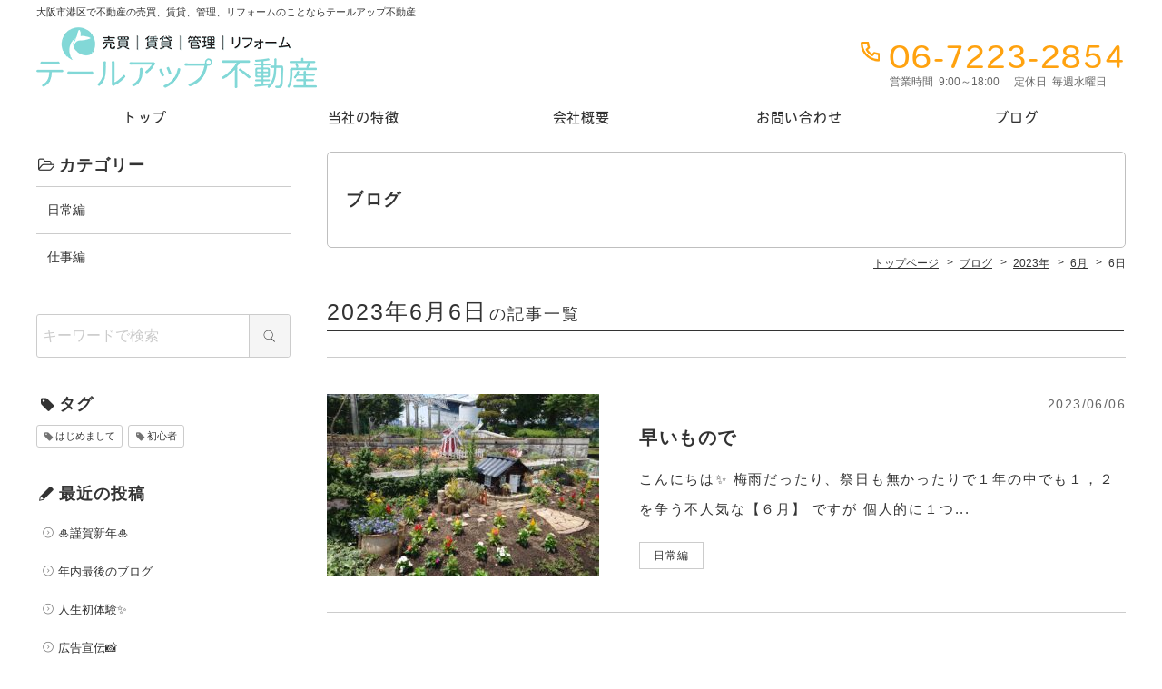

--- FILE ---
content_type: text/html; charset=UTF-8
request_url: http://tail-up.com/blog/date/2023/06/06
body_size: 4638
content:
<!DOCTYPE html>
<html lang="ja" class="use_wf">
<head>
<meta charset="UTF-8">
<meta http-equiv="X-UA-Compatible" content="IE=edge">
<meta name="keywords" content="2023年6月6日のブログ記事一覧,売買,賃貸,管理,リフォーム">
<meta name="description" content="2023年6月6日のブログ記事一覧。テールアップ不動産は大阪市港区にある、不動産の売買、賃貸、管理、リフォームを行う不動産会社です。">
<link rel="stylesheet" href="http://tail-up.com/wp/wp-content/themes/hanjo/common/css/html5doctor.css">
<link rel="stylesheet" href="http://tail-up.com/wp/wp-content/themes/hanjo/common/css/general-purpose.css">
<link rel="stylesheet" href="http://tail-up.com/wp/wp-content/themes/hanjo/common/css/webfont.css">
<link rel="stylesheet" href="http://tail-up.com/wp/wp-content/themes/hanjo/common/css/common.css">
<link rel="stylesheet" href="http://tail-up.com/wp/wp-content/themes/hanjo/common/js/photoswipe/photoswipe.css">
<link rel="stylesheet" href="http://tail-up.com/wp/wp-content/themes/hanjo/blog/css/blog.css">
<link rel="stylesheet" href="http://tail-up.com/wp/wp-content/themes/hanjo/custom/css/custom_tail-up.css">
<script src="//code.jquery.com/jquery-3.1.0.min.js"></script>
<script>window.jQuery || document.write('<script src="http://tail-up.com/wp/wp-content/themes/hanjo/common/js/jquery-3.1.0.min.js"><\/script>')</script>
<script src="http://tail-up.com/wp/wp-content/themes/hanjo/common/js/common.js"></script>
<script src="http://tail-up.com/wp/wp-content/themes/hanjo/common/js/hamburgerMenu.js"></script>
<script src="http://tail-up.com/wp/wp-content/themes/hanjo/common/js/footerFixed.js"></script>
<script src="http://tail-up.com/wp/wp-content/themes/hanjo/common/js/photoswipe/jquery.photoswipe.min.js"></script>
<script src="http://tail-up.com/wp/wp-content/themes/hanjo/common/js/photoswipe/jquery.photoswipe_cfg.js"></script>
<script src="http://tail-up.com/wp/wp-content/themes/hanjo/blog/js/blog.js"></script>
<script>
  (function(d) {
    var config = {
      kitId: 'szy8hxz',
      scriptTimeout: 3000,
      async: true
    },
    h=d.documentElement,t=setTimeout(function(){h.className=h.className.replace(/\bwf-loading\b/g,"")+"wf-inactive";},config.scriptTimeout),tk=d.createElement("script"),f=false,s=d.getElementsByTagName("script")[0],a;h.className+="wf-loading";tk.src='https://use.typekit.net/'+config.kitId+'.js';tk.async=true;tk.onload=tk.onreadystatechange=function(){a=this.readyState;if(f||a&&a!="complete"&&a!="loaded")return;f=true;clearTimeout(t);try{Typekit.load(config)}catch(e){}};s.parentNode.insertBefore(tk,s)
  })(document);
</script>

<title>2023年6月6日の記事一覧 | 大阪市港区で不動産のことならテールアップ不動産にお任せ下さい</title>
</head>
<body class="logged_off ua_pc sp_icon_header_inquiry header_fixed site_type__fudo header_menu_none">

<div id="blog">
<div id="container">

<header>

<div id="header_top">
<div class="inner">

<p id="header_description">大阪市港区で不動産の売買、賃貸、管理、リフォームのことならテールアップ不動産</p>

</div><!--/.inner-->
</div><!--/#header_top-->


<div id="header_con">
<div class="inner">

<div id="site_name">
<p><a href="http://tail-up.com/"><img src="http://tail-up.com/wp/wp-content/themes/hanjo/common/img/header_site_name-4_pc.png" class="a100 pc" alt="テールアップ不動産"><img src="http://tail-up.com/wp/wp-content/themes/hanjo/common/img/header_site_name-4_sp.png" class="a100 sp" alt=""></a></p>
</div><!-- /#site_name -->

<div id="header_info">
<p class="tel tel_link">06-7223-2854</p>
<div id="opening_hours_closed">
<p class="opening_hours"><span>営業時間</span>9:00～18:00</p>
<p class="closed"><span>定休日</span>毎週水曜日</p>

</div><!--/#opening_hours_closed-->
<p class="inquiry sp"><a href="http://tail-up.com/inquiry">お問い合わせ</a></p>
</div><!-- /#header_info -->
</div><!-- /.inner -->
</div><!-- /#header_con -->


</header>

<div id="hamburgerMenu">
<div id="hamburgerIcon"><span class="top"></span><span class="middle"></span> <span class="bottom"></span></div><!-- /#hamburgerIcon -->
</div><!-- /#hamburgerMenu -->

<div id="gNavi_hamburgerMenu">
<div class="layer"></div>
<nav>
<ul>
<li class="hm_tel ico sp"><a href="tel:06-7223-2854">電話をかける</a></li>
<li class="hm_top ico"><a href="http://tail-up.com/">トップ</a></li>
<li class="pc"><a href="http://tail-up.com/feature">当社の特徴</a></li>
<li class="pc"><a href="http://tail-up.com/company">会社概要</a></li>
<li class="pc"><a href="http://tail-up.com/inquiry">お問い合わせ</a></li>
<li class="pc"><a href="http://tail-up.com/blog">ブログ</a></li>
<li class="hm_page page_273 sp"><a href="http://tail-up.com/search_buy">売買物件を探す</a></li>
<li class="hm_page page_160 sp"><a href="http://tail-up.com/feature">当社の特徴</a></li>
<li class="hm_page page_163 sp"><a href="http://tail-up.com/company">会社概要</a></li>
<li class="hm_page page_164 sp"><a href="http://tail-up.com/inquiry">お問い合わせ</a></li>
<li class="hm_page page_168 sp"><a href="http://tail-up.com/link">リンク紹介</a></li>
<li class="hm_page page_169 sp"><a href="http://tail-up.com/privacy">プライバシーポリシー</a></li>
<li class="hm_blog sp"><a href="http://tail-up.com/blog">ブログ</a></li>
<li class="hm_news sp"><a href="http://tail-up.com/news">お知らせ</a></li>
</ul>
</nav>
</div><!-- /#gNavi_hamburgerMenu -->

<div id="content" class="cf">
<div id="main">

<h1 class="title">ブログ</h1>

<div id="breadcrumb">
<div class="home"><a href="http://tail-up.com/" itemprop="url"><span itemprop="title" class="bc_title">トップページ</span></a></div>
<!-- Breadcrumb NavXT 6.3.0 -->
<div><a href="http://tail-up.com/blog" itemprop="url"><span itemprop="title" class="bc_title">ブログ</span></a></div><div><a href="http://tail-up.com/date/2023?post_type=blog" itemprop="url"><span itemprop="title" class="bc_title">2023年</span></a></div><div><a href="http://tail-up.com/date/2023/06?post_type=blog" itemprop="url"><span itemprop="title" class="bc_title">6月</span></a></div><div><span class="bc_title">6日</span></div>
</div><!-- /breadcrumb -->

<div id="main_content" class="post_list">
<div class="wrapper">
<div class="inner">

<h2>2023年6月6日<span>の記事一覧</span></h2>
<div class="post have_thumbnail">
<a href="http://tail-up.com/blog/3465">
<div class="post_inner">
<div class="post_txt">
<p class="post_date">2023/06/06</p>
<h3>早いもので</h3>
<div class="post_content">
こんにちは✨

梅雨だったり、祭日も無かったりで１年の中でも１，２を争う不人気な【６月】

ですが

個人的に１つ...
</div>
<div class="post_category">
<ul>
<li>日常編</li>
</ul>
</div><!-- /.post_category -->
</div><!-- /.post_txt -->
<div class="post_thumbnail"><img width="300" height="200" src="http://tail-up.com/wp/wp-content/uploads/20230605_122958-300x200.jpg" class="attachment-post-thumbnail size-post-thumbnail wp-post-image" alt="" /></div>
</div><!-- /.post_inner -->
</a>
</div><!-- /.post -->


</div><!-- /.inner -->
</div><!-- /.wrapper -->
</div><!-- /#main_content -->
</div><!-- /#main -->

<div id="sidebar">
<div class="inner">

<!--no widget-->


<div id="side_category">
<div class="inner">
<h3>カテゴリー</h3>
<ul>
	<li class="cat-item cat-item-208"><a href="http://tail-up.com/blog_category/cate_a" >日常編</a>
</li>
	<li class="cat-item cat-item-210"><a href="http://tail-up.com/blog_category/cate_b" >仕事編</a>
</li>

</ul>
</div>
</div>


<div id="side_search">
<div id="searchform">
<form role="search" method="get" action="http://tail-up.com/">
<div class="inner">
<div class="search_box"><input type="search" value="" name="s" placeholder="キーワードで検索"><span class="search_bt"><input type="submit" class="searchsubmit" value="&#xea20;"></span></div>
</div>
</form>
</div>
</div>


<div id="side_tag_cloud">
<div class="inner">
<h3>タグ</h3>
<div>
<a href="http://tail-up.com/blog_tag/hello" class="tag-cloud-link tag-link-213 tag-link-position-1" style="font-size: 8pt;" aria-label="はじめまして (1個の項目)">はじめまして</a>
<a href="http://tail-up.com/blog_tag/beginner" class="tag-cloud-link tag-link-212 tag-link-position-2" style="font-size: 8pt;" aria-label="初心者 (1個の項目)">初心者</a>
</div>
</div>
</div>


<div id="side_new_entry">
<div class="inner">
<h3>最近の投稿</h3>
<ul>
<li><a href="http://tail-up.com/blog/4332">
🎍謹賀新年🎍</a>
</li>
<li><a href="http://tail-up.com/blog/4324">
年内最後のブログ</a>
</li>
<li><a href="http://tail-up.com/blog/4309">
人生初体験✨</a>
</li>
<li><a href="http://tail-up.com/blog/4305">
広告宣伝📸</a>
</li>
<li><a href="http://tail-up.com/blog/4300">
越境問題🏠</a>
</li>
</ul>
</div>
</div>


<div id="side_calendar">
<div class="inner">
<table id="wp-calendar">
    <caption>2023年6月</caption>
    <thead>
    <tr>
		<th scope="col" title="月曜日">月</th>
		<th scope="col" title="火曜日">火</th>
		<th scope="col" title="水曜日">水</th>
		<th scope="col" title="木曜日">木</th>
		<th scope="col" title="金曜日">金</th>
		<th scope="col" title="土曜日">土</th>
		<th scope="col" title="日曜日">日</th>
    </tr>
    </thead>
 
    <tfoot>
    <tr>
		<td colspan="3" id="prev"><a href="http://tail-up.com/blog/date/2023/05" title="View posts for 5月 2023">&laquo; 5月</a></td>
		<td class="pad">&nbsp;</td>
		<td colspan="3" id="next"><a href="http://tail-up.com/blog/date/2023/07" title="View posts for 7月 2023">7月 &raquo;</a></td>
    </tr>
    </tfoot>
 
    <tbody>
    <tr>
		<td colspan="3" class="pad">&nbsp;</td><td>1</td><td><a href="http://tail-up.com/blog/date/2023/06/02" title="大雨でアレなので☔">2</a></td><td>3</td><td>4</td>
	</tr>
	<tr>
		<td>5</td><td><a href="http://tail-up.com/blog/date/2023/06/06" title="早いもので">6</a></td><td>7</td><td><a href="http://tail-up.com/blog/date/2023/06/08" title="久しぶりに🍜">8</a></td><td>9</td><td>10</td><td>11</td>
	</tr>
	<tr>
		<td>12</td><td>13</td><td>14</td><td><a href="http://tail-up.com/blog/date/2023/06/15" title="不動産業務研修会📖">15</a></td><td>16</td><td>17</td><td><a href="http://tail-up.com/blog/date/2023/06/18" title="今日は何の日👨">18</a></td>
	</tr>
	<tr>
		<td>19</td><td>20</td><td>21</td><td><a href="http://tail-up.com/blog/date/2023/06/22" title="こってりMAX🍜">22</a></td><td>23</td><td>24</td><td><a href="http://tail-up.com/blog/date/2023/06/25" title="松原市へ🚋">25</a></td>
	</tr>
	<tr>
		<td>26</td><td>27</td><td>28</td><td><a href="http://tail-up.com/blog/date/2023/06/29" title="連敗ストップ🐯">29</a></td><td>30</td>
		<td class="pad" colspan="2">&nbsp;</td>
	</tr>
	</tbody>
	</table></div>
</div>


<div id="side_archives_month">
<div class="inner">
<h3>アーカイブ</h3>

<ul>
	<li><a href='http://tail-up.com/blog/date/2026/01'>2026年1月</a></li>
	<li><a href='http://tail-up.com/blog/date/2025/12'>2025年12月</a></li>
	<li><a href='http://tail-up.com/blog/date/2025/11'>2025年11月</a></li>
	<li><a href='http://tail-up.com/blog/date/2025/10'>2025年10月</a></li>
	<li><a href='http://tail-up.com/blog/date/2025/09'>2025年9月</a></li>
	<li><a href='http://tail-up.com/blog/date/2025/08'>2025年8月</a></li>
	<li><a href='http://tail-up.com/blog/date/2025/07'>2025年7月</a></li>
	<li><a href='http://tail-up.com/blog/date/2025/06'>2025年6月</a></li>
	<li><a href='http://tail-up.com/blog/date/2025/05'>2025年5月</a></li>
	<li><a href='http://tail-up.com/blog/date/2025/04'>2025年4月</a></li>
	<li><a href='http://tail-up.com/blog/date/2025/03'>2025年3月</a></li>
	<li><a href='http://tail-up.com/blog/date/2025/02'>2025年2月</a></li>
	<li><a href='http://tail-up.com/blog/date/2025/01'>2025年1月</a></li>
	<li><a href='http://tail-up.com/blog/date/2024/12'>2024年12月</a></li>
	<li><a href='http://tail-up.com/blog/date/2024/11'>2024年11月</a></li>
	<li><a href='http://tail-up.com/blog/date/2024/10'>2024年10月</a></li>
	<li><a href='http://tail-up.com/blog/date/2024/09'>2024年9月</a></li>
	<li><a href='http://tail-up.com/blog/date/2024/08'>2024年8月</a></li>
	<li><a href='http://tail-up.com/blog/date/2024/07'>2024年7月</a></li>
	<li><a href='http://tail-up.com/blog/date/2024/06'>2024年6月</a></li>
	<li><a href='http://tail-up.com/blog/date/2024/05'>2024年5月</a></li>
	<li><a href='http://tail-up.com/blog/date/2024/04'>2024年4月</a></li>
	<li><a href='http://tail-up.com/blog/date/2024/03'>2024年3月</a></li>
	<li><a href='http://tail-up.com/blog/date/2024/02'>2024年2月</a></li>
	<li><a href='http://tail-up.com/blog/date/2024/01'>2024年1月</a></li>
	<li><a href='http://tail-up.com/blog/date/2023/12'>2023年12月</a></li>
	<li><a href='http://tail-up.com/blog/date/2023/11'>2023年11月</a></li>
	<li><a href='http://tail-up.com/blog/date/2023/10'>2023年10月</a></li>
	<li><a href='http://tail-up.com/blog/date/2023/09'>2023年9月</a></li>
	<li><a href='http://tail-up.com/blog/date/2023/08'>2023年8月</a></li>
	<li><a href='http://tail-up.com/blog/date/2023/07'>2023年7月</a></li>
	<li><a href='http://tail-up.com/blog/date/2023/06'>2023年6月</a></li>
	<li><a href='http://tail-up.com/blog/date/2023/05'>2023年5月</a></li>
	<li><a href='http://tail-up.com/blog/date/2023/04'>2023年4月</a></li>
	<li><a href='http://tail-up.com/blog/date/2023/03'>2023年3月</a></li>
	<li><a href='http://tail-up.com/blog/date/2023/02'>2023年2月</a></li>
	<li><a href='http://tail-up.com/blog/date/2023/01'>2023年1月</a></li>
	<li><a href='http://tail-up.com/blog/date/2022/12'>2022年12月</a></li>
</ul>
</div>
</div>



<div id="side_info">
<div class="inner">

<p class="side_name">テールアップ不動産</p>

<p class="side_ph"><img width="360" height="270" src="http://tail-up.com/wp/wp-content/uploads/20171205123514909213-360x270.jpg" class="attachment-imgsize_360 size-imgsize_360" alt="" /></p>
<p class="side_adr">大阪市港区三先二丁目2番21号</p>
<p class="side_tel"><span class="tel_link">06-7223-2854</span></p>
<p class="side_access"><a href="http://tail-up.com/company/#company_map">アクセスマップ</a></p>

</div><!-- /.inner -->
</div><!-- /#side_info -->

</div><!-- /.inner -->
</div><!-- /#sidebar -->
</div>
<div id="footer_wrap">
<footer id=footer>

<div id="footer_con">

<div id="footer_menu">
<nav>
<ul>
<li class="fm_top"><a href="http://tail-up.com/">トップページ</a></li>
<li class="fm_page page_273"><a href="http://tail-up.com/search_buy">売買物件を探す</a></li>
<li class="fm_page page_160"><a href="http://tail-up.com/feature">当社の特徴</a></li>
<li class="fm_page page_163"><a href="http://tail-up.com/company">会社概要</a></li>
<li class="fm_page page_164"><a href="http://tail-up.com/inquiry">お問い合わせ</a></li>
<li class="fm_page page_168"><a href="http://tail-up.com/link">リンク紹介</a></li>
<li class="fm_page page_169"><a href="http://tail-up.com/privacy">プライバシーポリシー</a></li>
<li class="fm_blog"><a href="http://tail-up.com/blog">ブログ</a></li>
<li class="fm_news"><a href="http://tail-up.com/news">お知らせ</a></li>
</ul>
</nav>
</div><!-- /#footer_menu -->

<p class="f_s">大阪市港区で不動産の売買、賃貸、管理、リフォームのことならテールアップ不動産にお任せ下さい</p>

<p id="copy">&copy; テールアップ不動産</p>

</div><!-- /#footer_con -->

<p id="footer_s_link"><a href="https://fudousan-hanjo.com/" target="_blank">不動産 ホームページ制作</a></p>

</footer>
<p id="pagetop"><a href="#container"><span>ページ先頭へ</span></a></p>
</div><!-- /#footer_wrap -->
</div><!-- /#container -->
</div><!-- /#pageID -->
</body></html>

--- FILE ---
content_type: text/css
request_url: http://tail-up.com/wp/wp-content/themes/hanjo/blog/css/blog.css
body_size: 5068
content:
@charset "UTF-8";

@media only screen and (min-width: 1025px) {

  /*PCのみ*/
  body.single_column #content {
    display: flex;
  }
}

/* =============================================
サイドバー
============================================= */

#blog #sidebar #side_category,
#blog #sidebar #side_search,
#blog #sidebar #side_calendar,
#blog #sidebar #side_new_entry,
#blog #sidebar #side_archives_month,
#blog #sidebar #side_comment,
#blog #sidebar #side_tag_cloud {
  margin-bottom: 36px;
}

@media only screen and (max-width: 767px) {

  /*スマホのみ*/
  #blog #sidebar #side_category,
  #blog #sidebar #side_search,
  #blog #sidebar #side_calendar,
  #blog #sidebar #side_new_entry,
  #blog #sidebar #side_archives_month,
  #blog #sidebar #side_comment,
  #blog #sidebar #side_tag_cloud {
    padding: 0 2.5%;
  }
}

#blog #sidebar h3 {
  font-size: 18px;
  font-weight: bold;
  margin-bottom: 8px;
  letter-spacing: 0.05em;
  position: relative;
  padding-left: 25px;
}

#blog #sidebar h3:before {
  position: absolute;
  color: #333333;
  top: 50%;
}


/*ウィジェット*/

#blog #side_widget {
  margin-bottom: 40px;
}

#blog #side_widget > div {
  margin-bottom: 20px;
  border-bottom: 1px solid #CCCCCC;
  padding-bottom: 20px;
}

#blog #side_widget div:last-child {
  margin-bottom: 0;
  padding-bottom: 0;
  border-bottom: none;
}

#blog #side_widget div li {
  margin-bottom: 8px;
  list-style-type: disc;
  border-bottom: none;
  padding-bottom: 0;
}

#blog #side_widget div ul {
  margin-left: 20px;
}


/*カテゴリー*/

#blog #sidebar #side_category h3:before {
  font-family: icon_set_v1 !important;
  speak: none !important;
  font-style: normal !important;
  font-weight: normal !important;
  font-variant: normal !important;
  text-transform: none !important;
  line-height: 1 !important;
  -webkit-font-smoothing: antialiased !important;
  -moz-osx-font-smoothing: grayscale !important;
  content: '\e943';
  font-size: 17px;
  left: 2px;
  margin-top: -8px;
}

#blog #sidebar #side_category li {
  border-bottom: 1px solid #CCCCCC;
  list-style: none;
}

#blog #sidebar #side_category li.cat-item-none,
#blog #sidebar #side_category li a {
  padding: 14px 12px;
}

#blog #sidebar #side_category li:first-child {
  border-top: 1px solid #CCCCCC;
}

#blog #sidebar #side_category li a {
  text-decoration: none;
  display: block;
  font-size: 14px;
}

#blog #sidebar #side_category li a:hover {
  background-color: #EEEEEE;
}


/*小カテゴリー*/

#blog #sidebar #side_category ul ul {
  padding-left: 18px;
  margin-bottom: 10px;
}

#blog #sidebar #side_category ul ul ul {
  padding-left: 12px;
  margin-bottom: 0;
}

#blog #sidebar #side_category li li,
#blog #sidebar #side_category li li:first-child {
  border: none;
}

#blog #sidebar #side_category li li a {
  position: relative;
  padding: 3px 2px 3px 8px;
  font-size: 13px;
}

#blog #sidebar #side_category li li a:hover {
  background-color: transparent;
  text-decoration: underline;
}

#blog #sidebar #side_category li li a:before {
  position: absolute;
  font-family: icon_set_v1 !important;
  speak: none !important;
  font-style: normal !important;
  font-weight: normal !important;
  font-variant: normal !important;
  text-transform: none !important;
  line-height: 1 !important;
  -webkit-font-smoothing: antialiased !important;
  -moz-osx-font-smoothing: grayscale !important;
  content: '\e912';
  font-size: 11px;
  left: 0;
  top: 3px;
  margin-top: 0.45em;
}

#blog #sidebar #side_category li li li a:before {
  content: '';
  width: 4px;
  height: 4px;
  border-radius: 50%;
  background-color: #484848;
  margin-top: 1em;
  left: -1px;
}


/*タグ*/

#blog #sidebar #side_tag_cloud {
  display: none;
  /*記事がなかったら非表示*/
}

#blog #sidebar #side_tag_cloud h3:before {
  font-family: icon_set_v1 !important;
  speak: none !important;
  font-style: normal !important;
  font-weight: normal !important;
  font-variant: normal !important;
  text-transform: none !important;
  line-height: 1 !important;
  -webkit-font-smoothing: antialiased !important;
  -moz-osx-font-smoothing: grayscale !important;
  content: '\e8f1';
  font-size: 17px;
  left: 5px;
  margin-top: -7px;
}

#blog #sidebar #side_tag_cloud .inner div {
  margin-top: -6px;
  margin-left: -6px;
  font-size: 0;
}

#blog #sidebar #side_tag_cloud a {
  padding: 4px 7px 4px 20px;
  border: 1px solid #CCCCCC;
  text-decoration: none;
  margin-top: 6px;
  margin-left: 6px;
  display: inline-block;
  border-radius: 3px;
  font-size: 11px !important;
  line-height: 1.4;
  position: relative;
}

#blog #sidebar #side_tag_cloud a:hover {
  background-color: #EEEEEE;
  border: 1px solid #A7A7A7;
}

#blog #sidebar #side_tag_cloud a:before {
  font-family: icon_set_v1 !important;
  speak: none !important;
  font-style: normal !important;
  font-weight: normal !important;
  font-variant: normal !important;
  text-transform: none !important;
  line-height: 1 !important;
  -webkit-font-smoothing: antialiased !important;
  -moz-osx-font-smoothing: grayscale !important;
  content: '\e8f1';
  position: absolute;
  top: 7px;
  left: 8px;
  font-size: 11px;
  color: #737373;
}

#blog #sidebar #side_tag_cloud li:hover a:before {
  color: #000000;
}


/*最近の投稿*/

#blog #sidebar #side_new_entry h3:before {
  font-family: icon_set_v1 !important;
  speak: none !important;
  font-style: normal !important;
  font-weight: normal !important;
  font-variant: normal !important;
  text-transform: none !important;
  line-height: 1 !important;
  -webkit-font-smoothing: antialiased !important;
  -moz-osx-font-smoothing: grayscale !important;
  content: '\e927';
  font-size: 17px;
  left: 3px;
  margin-top: -8px;
}

#blog #sidebar #side_new_entry li {
  list-style: none;
  position: relative;
}

#blog #sidebar #side_new_entry li:before {
  position: absolute;
  font-family: icon_set_v1 !important;
  speak: none !important;
  font-style: normal !important;
  font-weight: normal !important;
  font-variant: normal !important;
  text-transform: none !important;
  line-height: 1 !important;
  -webkit-font-smoothing: antialiased !important;
  -moz-osx-font-smoothing: grayscale !important;
  content: '\e9ad';
  font-size: 12px;
  color: #777777;
  top: 14px;
  left: 7px;
}

#blog #sidebar #side_new_entry li:hover:before {
  color: #000000;
}

#blog #sidebar #side_new_entry li a {
  padding: 10px 10px 10px 24px;
  padding-right: 10px;
  text-decoration: none;
  display: block;
  font-size: 13px;
  color: #333333;
}

#blog #sidebar #side_new_entry li a:hover {
  background-color: #EEEEEE;
}


/*カレンダー*/

#blog #sidebar #side_calendar {
  display: none;
  /*記事がなかったら非表示*/
}

#blog #sidebar #wp-calendar {
  color: #4D4D4D;
  width: 100%;
  text-align: center;
}

@media only screen and (max-width: 767px) {

  /*スマホのみ*/
  #blog #sidebar #wp-calendar {
    width: 100% !important;
  }
}

#blog #sidebar #wp-calendar caption,
#blog #sidebar #wp-calendar td,
#blog #sidebar #wp-calendar th {
  text-align: center;
}

#blog #sidebar #wp-calendar td,
#blog #sidebar #wp-calendar th {
  padding: 5px 0 5px 0;
}

#blog #sidebar #wp-calendar th {
  background-color: #f4f4f4;
  border-top: 1px solid #ccc;
  border-bottom: 1px solid #ccc;
  font-weight: bold;
}

#blog #sidebar #wp-calendar td a {
  display: block;
}

#blog #sidebar #wp-calendar thead,
#blog #sidebar #wp-calendar tbody {
  font-size: 12px;
}

#blog #sidebar #wp-calendar tbody td {
  color: #999999;
}

#blog #sidebar #wp-calendar tbody td a {
  font-weight: bold;
  color: #333333;
}

#blog #sidebar #wp-calendar tbody td.sat {
  /*土曜*/
  background-color: #EBF1FF;
}

#blog #sidebar #wp-calendar tbody td.sun {
  /*日曜*/
  background-color: #FFF5F0;
}

#blog #sidebar #wp-calendar caption {
  font-size: 16px;
  font-weight: bold;
  margin-bottom: 4px;
  letter-spacing: 0.06em;
}

#blog #sidebar #wp-calendar tfoot td {
  background-color: #f4f4f4;
  border-top: 1px solid #ccc;
  border-bottom: 1px solid #ccc;
}

#blog #sidebar #wp-calendar tfoot td a {
  font-size: 13px;
}

#blog #sidebar #wp-calendar tfoot td#prev {
  text-align: left;
  padding-left: 12px;
}

#blog #sidebar #wp-calendar tfoot td#next {
  text-align: right;
  padding-right: 12px;
}


/*アーカイブ*/

#blog #sidebar #side_archives_month {
  display: none;
  /*記事がなかったら非表示*/
}

#blog #sidebar #side_archives_month h3:before {
  font-family: icon_set_v1 !important;
  speak: none !important;
  font-style: normal !important;
  font-weight: normal !important;
  font-variant: normal !important;
  text-transform: none !important;
  line-height: 1 !important;
  -webkit-font-smoothing: antialiased !important;
  -moz-osx-font-smoothing: grayscale !important;
  content: '\e86f';
  font-size: 18px;
  left: 3px;
  margin-top: -9px;
}

#blog #sidebar #side_archives_month ul {
  border: 1px solid #D8D8D8;
  padding: 14px;
  border-radius: 4px;
}

#blog #sidebar #side_archives_month li {
  list-style: none;
}

#blog #sidebar #side_archives_month li a {
  padding: 5px 8px;
  text-decoration: none;
  display: block;
  font-size: 13px;
  position: relative;
  padding-left: 13px;
}

#blog #sidebar #side_archives_month li a:hover {
  text-decoration: underline;
}

#blog #sidebar #side_archives_month a:before {
  font-family: icon_set_v1 !important;
  speak: none !important;
  font-style: normal !important;
  font-weight: normal !important;
  font-variant: normal !important;
  text-transform: none !important;
  line-height: 1 !important;
  -webkit-font-smoothing: antialiased !important;
  -moz-osx-font-smoothing: grayscale !important;
  content: '\e922';
  position: absolute;
  top: 50%;
  left: 0;
  margin-top: -7px;
  font-size: 12px;
}


/*最近のコメント*/

#blog #sidebar #side_comment h3:before {
  font-family: icon_set_v1 !important;
  speak: none !important;
  font-style: normal !important;
  font-weight: normal !important;
  font-variant: normal !important;
  text-transform: none !important;
  line-height: 1 !important;
  -webkit-font-smoothing: antialiased !important;
  -moz-osx-font-smoothing: grayscale !important;
  content: '\e92f';
  font-size: 18px;
  left: 2px;
  margin-top: -10px;
}

#blog #side_comment ul {
  border: 1px solid #CCCCCC;
}

#blog #side_comment li {
  list-style: none;
}

#blog #side_comment li:hover:before {
  color: #333333;
}

#blog #side_comment li a {
  border-bottom: 1px dashed #CCCCCC;
  padding: 16px 16px;
  text-decoration: none;
  display: block;
  font-size: 13px;
  color: #333333;
}

#blog #side_comment li:last-child a {
  border-bottom: none;
}

#blog #side_comment li a:hover {
  background-color: #EEEEEE;
}


/* =============================================
検索結果
============================================= */

#blog .search_result_number em {
  font-size: 22px;
  font-weight: bold;
  margin-right: 2px;
}

#blog .no_post {
  margin-top: 46px;
}


/* =============================================
一覧ページ、シングルページ　共通
============================================= */

#blog #main #post_wrapper {
  margin-bottom: 40px;
}

#blog #main .post_category ul {
  margin-top: -10px;
  margin-left: -12px;
}

#blog #main .post_category li {
  margin-left: 12px;
  margin-top: 10px;
  display: inline-block;
}

#blog #main .post_list .post_category li,
#blog #main .post_single .post_category a {
  line-height: 1.4;
  letter-spacing: 0.08em;
  font-size: 12px;
  padding: 6px 15px;
}

@media only screen and (max-width: 767px) {

  /*スマホのみ*/
  #blog #main .post_category ul {
    margin-top: -6px;
    margin-left: -6px;
  }

  #blog #main .post_category li {
    margin-left: 6px;
    margin-top: 6px;
    display: inline-block;
  }

  #blog #main .post_list .post_category li,
  #blog #main .post_single .post_category a {
    font-size: 11px;
    padding: 4px 10px;
  }
}


/* =============================================
一覧ページ
============================================= */

#blog #main .post_list #post_wrapper {
  border-top: 1px solid #cccccc;
  margin-top: 44px;
}

#blog #main .post_list h2 {
  font-size: 25px;
  font-style: normal;
  margin-right: 2px;
}

#blog #main .post_list h2 span {
  font-size: 18px;
  margin-left: 2px;
}

#blog #main .post_list .post {
  border-top: 1px solid #cccccc;
}

#blog #main .post_list .post:last-child {
  border-bottom: 1px solid #cccccc;
}

#blog #main .post_list .post a {
  text-decoration: none;
}

#blog #main .post_list .post .post_inner {
  overflow: hidden;
  padding-top: 40px;
  padding-bottom: 40px;
}

@media print,
screen and (min-width: 768px) {

  /*PCのみ*/
  #blog #main .post_list .post .post_inner {
    display: flex;
    flex-direction: row-reverse;
    width: 100%;
  }
}

@media only screen and (max-width: 767px) {

  /*スマホのみ*/
  #blog #main .post_list .post .post_inner {
    padding-top: 26px;
    padding-bottom: 26px;
  }
}

#blog #main .post_list .post a:hover .post_inner {
  background-color: #EEEEEE;
}

#blog #main .post_list .post_inner .post_txt,
#blog #main .post_list .post_inner .post_thumbnail {}

@media only screen and (max-width: 767px) {

  /*スマホのみ*/
  #blog #main .post_list .post_inner .post_txt,
  #blog #main .post_list .post_inner .post_thumbnail {}

  #blog #main .post_list .post_inner .post_thumbnail {
    margin-top: 14px;
  }
}

#blog #main .post_list .have_thumbnail .post_txt {
  width: 100%;
}

#blog #main .post_list .post.no_thumbnail .post_txt {
  min-height: 200px;
}

@media only screen and (max-width: 767px) {

  /*スマホのみ*/
  #blog #main .post_list .post_txt {
    font-size: 13px;
  }

  #blog #main .post_list .have_thumbnail .post_txt {
    width: auto;
  }

  #blog #main .post_list .post.no_thumbnail .post_txt {
    min-height: 0;
  }
}

#blog #main .post_list .post_txt h3 {
  font-size: 20px;
  font-weight: bold;
  margin-bottom: 12px;
  border-bottom: none;
  letter-spacing: 0.08em;
  background-color: transparent;
  padding: 0;
}

#blog #main .post_list .post_date {
  text-align: right;
  margin-bottom: 8px;
  color: #666666;
  font-size: 14px;
  letter-spacing: 0.1em;
}

#blog #main .post_list .post_content {
  margin-bottom: 20px;
}

@media only screen and (max-width: 767px) {

  /*スマホのみ*/
  #blog #main .post_list .post_content {
    margin-bottom: 8px;
  }
}

#blog #main .post_list .post_thumbnail {
  width: 300px;
  min-width: 300px;
  height: 200px;
  margin-right: 44px;
  text-align: center;
  background-color: #f5f5f5;
}

@media only screen and (max-width: 767px) {

  /*スマホのみ*/
  #blog #main .post_list .post_thumbnail {
    width: 100%;
    height: auto;
    margin-right: 0;
  }
}

#blog #main .post_list .post_thumbnail img {
  height: 100%;
  width: 100%;
}

#blog #main .post_list a:hover .post_thumbnail img {
  opacity: 1;
  -webkit-opacity: 1;
  -moz-opacity: 1;
}

#blog #main .post_list .post_category li {
  border: 1px solid #CCCCCC;
  color: #333333;
}

@media only screen and (max-width: 767px) {

  /*スマホのみ*/
  #blog #main .post_list .post_txt h3 {
    border: none;
    font-size: 18px;
    margin-bottom: 4px;
  }

  #blog #main .post_list .post_date {
    margin-bottom: 2px;
    font-size: 13px;
  }
}


/* =============================================
シングルページ
============================================= */

#blog #main .post_single #post_wrapper {
  margin-top: 54px;
}

#blog #main .post_single .post_date_category {
  margin-bottom: 20px;
  display: flex;
}

#blog #main .post_single .post_date {
  width: 200px;
  min-width: 200px;
  letter-spacing: 0.1em;
  margin-bottom: 0;
  font-size: 18px;
}

#blog #main .post_single .post_category {
  width: 100%;
  text-align: right;
}

#blog #main .post_single .post_category a {
  display: block;
  text-decoration: none;
  background-color: #585858;
  color: #FFFFFF;
}

#blog #main .post_single .post_category a:hover {
  background-color: #000000;
}

@media only screen and (max-width: 767px) {

  /*スマホのみ*/
  #blog #main .post_single #post_wrapper {
    margin-top: 34px;
  }

  #blog #main .post_single .post_date_category {
    margin-bottom: 14px;
    display: block;
  }

  #blog #main .post_single .post_date {
    float: none;
    width: auto;
    font-size: 13px;
    margin-bottom: 4px;
  }

  #blog #main .post_single .post_category {
    text-align: left;
    width: 100%;
  }
}

#blog #main .post_single h2#post_title {
  font-size: 30px;
  font-weight: bold;
  border-bottom: none;
  letter-spacing: 0.08em;
  line-height: 1.55;
  margin-bottom: 0;
}

#blog #main .post_single .post_tag {
  margin-top: 8px;
  margin-left: -16px;
}

#blog #main .post_single .post_tag li {
  display: inline-block;
  margin-left: 16px;
  margin-top: 8px;
  font-size: 13px;
  position: relative;
}

@media only screen and (max-width: 767px) {

  /*スマホのみ*/
  #blog #main .post_single .post_tag {
    margin-top: 4px;
  }

  #blog #main .post_single .post_tag li {
    margin-top: 4px;
  }
}

#blog #main .post_single .post_tag li:before {
  font-family: icon_set_v1 !important;
  speak: none !important;
  font-style: normal !important;
  font-weight: normal !important;
  font-variant: normal !important;
  text-transform: none !important;
  line-height: 1 !important;
  -webkit-font-smoothing: antialiased !important;
  -moz-osx-font-smoothing: grayscale !important;
  content: '\e8f1';
  position: absolute;
  top: 5px;
  left: 0;
  font-size: 12px;
  z-index: -1;
}

#blog #main .post_single .post_tag a {
  text-decoration: none;
  padding-left: 14px;
  display: inline-block;
}

#blog #main .post_single .post_tag a:hover {
  text-decoration: underline;
}

#blog #main .post_single .post_content {
  margin-top: 36px;
  margin-bottom: 30px;
}

#blog #main .post_single .post_tag + .post_content {
  margin-top: 32px;
}

@media only screen and (max-width: 767px) {

  /*スマホのみ*/
  #blog #main .post_single .post_content {
    margin-top: 10px;
    margin-bottom: 10px;
  }

  #blog #main .post_single .post_tag + .post_content {
    margin-top: 20px;
  }

  #blog #main .post_single h2#post_title {
    letter-spacing: 0.08em;
    line-height: 1.55;
    text-align: left;
    font-size: 18px;
    margin-bottom: 0;
    padding: 0;
  }

  #blog #main .post_single h2#post_title:after,
  #blog #main .post_single h2#post_title:before {
    position: static;
    border-bottom: none;
    margin: 0;
    width: auto;
  }
}


/*ページナビ*/

#blog #main #post_navi {
  margin-top: 60px;
  font-size: 0;
}

#blog #main #post_navi #prev_post,
#blog #main #post_navi #next_post {
  width: 45%;
  position: relative;
}

#blog #main #post_navi #prev_post {
  float: left;
}

#blog #main #post_navi #next_post {
  float: right;
  text-align: right;
}

#blog #main #post_navi #prev_post a,
#blog #main #post_navi #next_post a {
  display: block;
  background-color: #EEEEEE;
  padding-top: 15px;
  padding-bottom: 15px;
  border-radius: 4px;
  text-decoration: none;
  font-size: 15px;
  white-space: nowrap;
  overflow: hidden;
  text-overflow: ellipsis;
}

#blog #main #post_navi #prev_post a:hover,
#blog #main #post_navi #next_post a:hover {
  background-color: #D8D8D8;
}

#blog #main #post_navi #prev_post a:before,
#blog #main #post_navi #next_post a:before,
#blog #main #post_navi #prev_post a:after,
#blog #main #post_navi #next_post a:after {
  font-family: icon_set_v1 !important;
  speak: none !important;
  font-style: normal !important;
  font-weight: normal !important;
  font-variant: normal !important;
  text-transform: none !important;
  line-height: 1 !important;
  -webkit-font-smoothing: antialiased !important;
  -moz-osx-font-smoothing: grayscale !important;
  position: absolute;
  top: 50%;
  margin-top: -8px;
  font-size: 15px;
  color: #848484;
}

#blog #main #post_navi #prev_post:hover a:before,
#blog #main #post_navi #next_post:hover a:before,
#blog #main #post_navi #prev_post:hover a:after,
#blog #main #post_navi #next_post:hover a:after {
  color: #000000;
}

#blog #main #post_navi #prev_post a {
  padding-left: 36px;
  padding-right: 16px;
}

#blog #main #post_navi #next_post a {
  padding-left: 10px;
  padding-right: 36px;
}

#blog #main #post_navi #prev_post a:before {
  content: '\e911';
  left: 19px;
}

#blog #main #post_navi #next_post a:after {
  content: '\e912';
  right: 18px;
}


@media only screen and (max-width: 1260px) {
  #blog #main #post_navi div {
    width: 47%;
  }
}


@media only screen and (max-width: 767px) {

  /*スマホのみ*/
  #blog #main #post_navi,
  #blog #main #post_navi #prev_post a,
  #blog #main #post_navi #next_post a {
    height: 34px;
  }

  #blog #main #post_navi {
    position: relative;
    margin-top: 30px;
  }

  #blog #main #post_navi #prev_post,
  #blog #main #post_navi #next_post {
    position: absolute;
    width: auto;
  }

  #blog #main #post_navi #prev_post {
    top: 0;
    left: 0;
  }

  #blog #main #post_navi #next_post {
    top: 0;
    right: 0;
    text-align: left;
    margin-left: 0;
  }

  #blog #main #post_navi #prev_post + #next_post {
    margin-left: 0;
  }

  #blog #main #post_navi #prev_post a,
  #blog #main #post_navi #next_post a {
    overflow: hidden;
    text-indent: 100%;
    white-space: nowrap;
    padding: 0;
    border-radius: 2px;
    position: relative;
    background-color: #999;
    width: 90px;
  }

  #blog #main #post_navi #prev_post a:before {
    content: '';
    margin-right: 0;
  }

  #blog #main #post_navi #prev_post a:after,
  #blog #main #post_navi #next_post a:after {
    position: absolute;
    display: block;
    text-indent: 0;
    top: 50%;
    margin-top: -12px;
    font-size: 22px;
    color: #fff;
  }

  #blog #main #post_navi #prev_post a:after {
    content: '\e911';
    left: 40px;
  }

  #blog #main #post_navi #next_post a:after {
    right: 40px;
    margin-left: 0;
  }
}


/*ライトボックス*/

.sl-overlay {
  opacity: 0.85;
}


/* =============================================
コメントフォーム
============================================= */

#blog #commentlist {
  background-color: #EEEEEE;
  padding: 16px;
  margin-top: 50px;
  border-radius: 6px;
}

#blog #commentlist li.comment {
  background-color: #FFFFFF;
  padding: 24px;
  margin-bottom: 20px;
  border-radius: 4px;
}

#blog #commentlist li.comment:last-child {
  margin-bottom: 0;
}

#blog #commentlist li.comment ul.children {
  margin-top: 20px;
  border: 1px solid #CCCCCC;
  border-radius: 4px;
}

#blog #commentlist li.comment .comment-author,
#blog #commentlist li.comment .comment-meta {
  float: left;
  width: 50%;
  margin-bottom: 16px;
}

#blog #commentlist li.comment .comment-meta + * {
  clear: both;
}

#blog #commentlist li.comment .comment-meta {
  text-align: right;
}

#blog #commentlist li.comment .reply a {
  display: inline-block;
  text-decoration: none;
  padding: 3px 12px;
  background-color: #999999;
  color: #FFFFFF;
}

#blog #commentlist li.comment .reply a:hover {
  background-color: #666666;
}

#blog #commentlist .comment-body h1,
#blog #commentlist .comment-body h2,
#blog #commentlist .comment-body h3,
#blog #commentlist .comment-body h4,
#blog #commentlist .comment-body h5,
#blog #commentlist .comment-body h6 {
  font-weight: bold;
  letter-spacing: 0.05em;
}

#blog #commentlist .comment-body h1 {
  font-size: 28px;
  margin-bottom: 12px;
}

#blog #commentlist .comment-body h2 {
  font-size: 24px;
  margin-bottom: 10px;
}

#blog #commentlist .comment-body h3 {
  font-size: 18px;
  margin-bottom: 8px;
}

#blog #commentlist .comment-body h4 {
  font-size: 15px;
  margin-bottom: 6px;
}

#blog #commentlist .comment-body h5 {
  font-size: 12px;
  margin-bottom: 4px;
}

#blog #commentlist .comment-body h6 {
  font-size: 11px;
  margin-bottom: 4px;
}

#blog #commentlist .comment-body p {
  margin-bottom: 14px;
}

#blog #commentlist .comment-body table {
  border-collapse: collapse;
}

#blog #commentlist .comment-body table,
#blog #commentlist .comment-body table th,
#blog #commentlist .comment-body table td {
  border: 1px solid #CCC;
}

#blog #commentlist .comment-body table th,
#blog #commentlist .comment-body table td {
  padding: 8px 10px;
  text-align: left;
}

#blog #commentlist .comment-body table th {
  font-weight: bold;
}

#blog #commentlist .comment-body table th {
  font-weight: bold;
}

#blog #commentlist .comment-body ul,
#blog #commentlist .comment-body ol {
  padding: 10px;
}

#blog #commentlist .comment-body li {
  margin-left: 1em;
}

#blog #commentlist .comment-body ul li {
  list-style: disc;
}

#blog #commentlist .comment-body ol li {
  list-style: decimal;
}

#blog #respond {
  margin-top: 50px;
}

#blog #respond h3 {
  font-size: 17px;
  font-weight: bold;
  margin-bottom: 12px;
  letter-spacing: 0.05em;
  position: relative;
  padding-left: 24px;
}

#blog #respond h3:before {
  position: absolute;
  font-family: icon_set_v1 !important;
  speak: none !important;
  font-style: normal !important;
  font-weight: normal !important;
  font-variant: normal !important;
  text-transform: none !important;
  line-height: 1 !important;
  -webkit-font-smoothing: antialiased !important;
  -moz-osx-font-smoothing: grayscale !important;
  content: '\e92f';
  font-size: 18px;
  color: #404040;
  top: 50%;
  left: 3px;
  margin-top: -11px;
}

#blog #commentform {
  border: 1px solid #CCCCCC;
  padding: 40px;
}

@media only screen and (max-width: 767px) {

  /*スマホのみ*/
  #blog #commentform {
    border: 1px solid #CCCCCC;
    padding: 12px;
  }
}

#blog #commentform label {
  display: block;
  margin-bottom: 2px;
}

@media only screen and (max-width: 767px) {

  /*スマホのみ*/
  #blog #commentform label {
    background-color: transparent;
    padding: 0;
  }
}

#blog #commentform p {
  margin-bottom: 10px;
}

#blog #commentform p.comment-form-comment textarea {
  height: 12em;
}

#blog #commentform .form-submit {
  margin-top: 20px;
}

#blog #commentform .form-submit input[type="submit"] {
  width: 320px;
  margin-left: auto;
  margin-right: auto;
  display: block;
  text-align: center;
  font-size: 16px;
  color: #fff;
  cursor: pointer;
  padding-top: 10px;
  padding-bottom: 10px;
  border-radius: 4px;
  border: none;
  background-color: #676767;
}

@media only screen and (max-width: 767px) {

  /*スマホのみ*/
  #blog #commentform .form-submit input[type="submit"] {
    width: 100%;
    font-size: 14px;
  }
}

#blog #commentform .form-submit input[type="submit"]:hover {
  background-color: #3F3F3F;
}

@media only screen and (max-width: 767px) {

  /*スマホのみ*/
  #blog #respond {
    margin-top: 20px;
  }
}


--- FILE ---
content_type: text/css
request_url: http://tail-up.com/wp/wp-content/themes/hanjo/custom/css/custom_tail-up.css
body_size: 1618
content:
@charset "UTF-8";
/*
Heisei Maru Gothic Std W4

font-family: heisei-maru-gothic-std, sans-serif;
font-weight: 400;
font-style: normal;
*/
a {
  transition-property: all;
  transition: 0.3s linear;
}
#main #top_b_widget_fudo_top_r-2 h2, #top_greeting h2, #main #top_news h2:not(.no_deco) {
  font-size: 30px;
  border-bottom: none;
  text-align: center;
  color: #42b7b5;
  letter-spacing: 0;
font-family: heisei-maru-gothic-std, sans-serif;
font-weight: 400;
font-style: normal;
	line-height: 1.5;
}
#top_mv.cover {
  background-repeat: no-repeat !important;
  background-position: center center !important;
  background-color: #f5fcfc !important;
  margin-bottom: 0;
}
#four-box {
  background-color: #f5fcfc;
  padding: 40px 0 30px 0;
  margin-bottom: 50px;
}
#four-box ul {
  display: flex;
  width: 1200px;
  margin: 0 auto;
}
#four-box li {
	text-align: center;
  width: 25%;
}
#four-box li a {
  display: block;
  text-align: center;
  text-decoration: none;
  font-size: 16px;
  color: #333;
}
#four-box li span {
  display: block;
  margin-top: 15px;
}
#four-box li a:hover {
  text-decoration: underline;
}

#news_post_wrapper li p.slug span{
	border: 1px solid #82d8d8;
    background-color: #82d8d8;
	color: #fff;
}
#main div.widget_con {
    margin-bottom: 100px;
}
.widget_fudo_bukkensu h2{
	font-size: 18px;
	text-align: center;
    background-color: #82d8d7;
    color: #fff;
font-family: heisei-maru-gothic-std, sans-serif;
font-weight: 400;
font-style: normal;
}
.widget_fudo_bukkensu{
	border: none;
	margin-bottom: 40px;
}
.widget_fudo_bukkensu .inner {
    padding: 13px 45px 0 45px;
}

#side-search{
	margin-bottom: 40px;
}

.widget_fudo_b_r h2, .widget_fudo_r_r h2, .widget_fudo_b_c h2, .widget_fudo_r_c h2, .widget_fudo_b_k h2, .widget_fudo_r_k h2, .widget_fudo_cat h2, .widget_fudo_tag h2, .widget_fudo_kaiin h2, #map_search h2{
	background-color: #82d8d8;
}
.widget_con li.cat-item a:after{
	color: #82d8d8;
}
.widget_fudo_search{
	padding: 0;
	border: none;
}
.widget_fudo_search h2{
	color: #42b7b5;
    text-align: center;
}
.search_box input[type="text"], .search_box input[type="search"]{
	height: 48px;
}
.search_box .search_bt .searchsubmit{
	height: 46px;
}
#sidebar .new_blog_post h3{
	font-size: 16px;
	color: #42b7b5;
    text-align: center;
}
#sidebar #side_info{
	border: none;
    padding: 0;
}
#sidebar #side_info .side_access a{
	background-color: #ffa110;
}
#sidebar #side_info .side_access a:hover {
    background-color: #ffb916;
}

#header_info #opening_hours_closed p{
	font-size: 12px;
    color: #666;
}


/*PCのみ*/
@media screen and (min-width: 768px) {
  #top #gNavi_hamburgerMenu {
    margin-bottom: 0;
  }
  #gNavi_hamburgerMenu {
    background-color: inherit;
  }
  #gNavi_hamburgerMenu nav ul {
    border-right: none;
  }
  #gNavi_hamburgerMenu nav li {
    border-left: none;
  }
  #gNavi_hamburgerMenu nav li a {
    font-size: 15px;
    letter-spacing: .05em;
    position: relative;
  }
  #gNavi_hamburgerMenu nav li a:hover, #gNavi_hamburgerMenu nav li a.current {
    background-color: inherit;
    color: #82d8d7;
  }
	#header_info .tel{
		font-size: 34px;
		color: #ffa20f;
		font-family: heisei-maru-gothic-std, sans-serif;
font-weight: 400;
font-style: normal;
		padding-left: 31px;
		letter-spacing: 0;
		margin-bottom: 3px;
	}
	#header_info #opening_hours_closed{
		padding-right: 21px;
	}
	
	#header_info .tel:before{
	content: '';
	display: inline-block;
	width: 21px;
	height: 22px;
	background-image: url("../img/cmn/icon_tel.png");
	background-size: contain;
	vertical-align: middle;
	position: absolute;
	left: 0;
	top: 11px;
	background-repeat: no-repeat;		
	}
	#gNavi_hamburgerMenu nav li a{
		font-family: heisei-maru-gothic-std, sans-serif;
font-weight: 400;
font-style: normal;
		transition: none;
		position: relative;
	}
	#gNavi_hamburgerMenu nav li a:hover:before,
	#gNavi_hamburgerMenu nav li a.current:before{
			content: '';
	display: inline-block;
	width: 120px;
	height: 5px;
		background-color: #82d8d7;
	background-size: contain;
	vertical-align: middle;
	position: absolute;
	left: 50%;
		margin-left: -60px;
	bottom: 0;
	background-repeat: no-repeat;
	}
	
	
	
	
	
	
	
	
}
/*スマホのみ*/
@media screen and (max-width: 767px) {
  #four-box ul {
    width: 100%;
    display: block;
	  overflow: hidden;
	  padding: 0 2.5%;
  }
  #four-box li {
    margin-bottom: 30px;
	  width: 47%;
    margin-right: 5%;
    float: left;
  }
	#four-box li:nth-child(2n){
		margin-right: 0;
	}
	#side-search{
		text-align: center;
	}
	#sidebar #side_info{
		padding: 0 2.5%;
	}
	#main #top_b_widget_fudo_top_r-2 h2, #top_greeting h2, #main #top_news h2:not(.no_deco){
		font-size: 24px;
		margin-bottom: 15px;
	}
	#top_mv.cover{
		margin-top: 0;
	}
	
	
	
}
